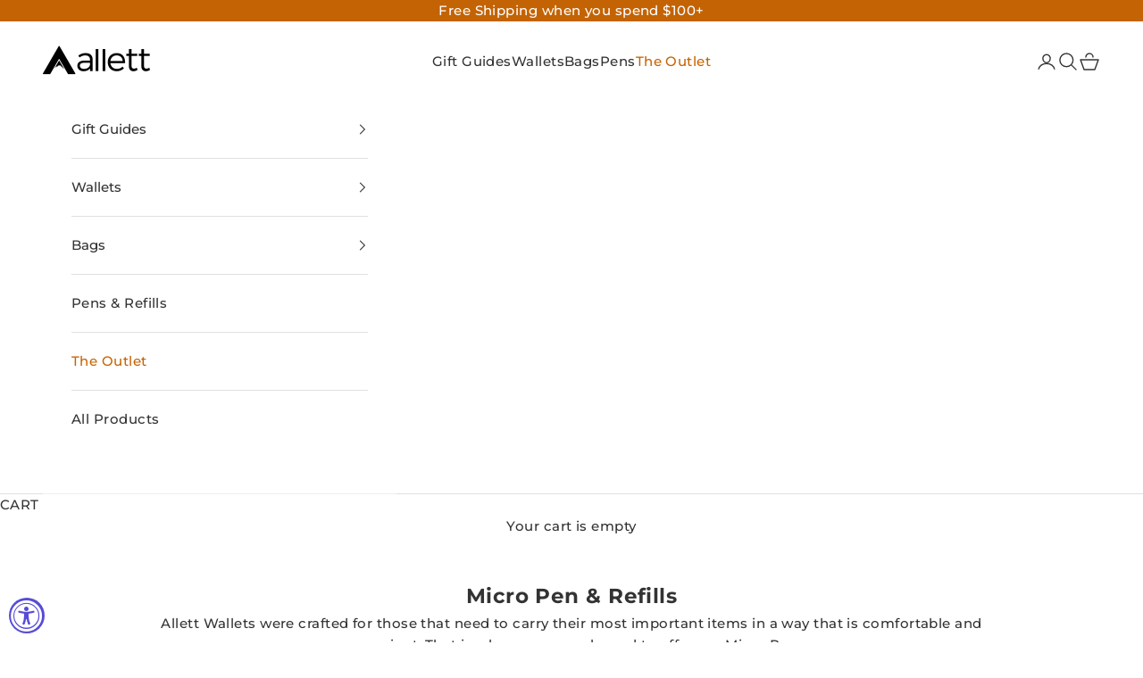

--- FILE ---
content_type: text/html; charset=utf-8
request_url: https://www.all-ett.com/apps/reviews/collections?url=https:/www.all-ett.com/collections/micro-pen
body_size: 343
content:
 [ { "@context": "http://schema.org", "@type": "OfferCatalog", "mainEntityOfPage": { "@type": "WebPage", "@id": "https://www.all-ett.com/collections/micro-pen#webpage_sp_schemaplus" }, "description": "Allett Wallets were crafted for those that need to carry their most important items in a way that is comfortable and convenient. That is why we are so pleased to offer our Micro Pen. \nThese wallet pens have a special space available in most of our slim wallets, are the length of a credit card and capable of fitting in the smallest of spaces. With stainless steel design, light weight, and a retractable ballpoint that writes perfectly, our wallet pens save you time and space by making it easier to keep a pen with you, wherever you go.", "name": "Micro Pen \u0026 Refills", "url": "https://www.all-ett.com/collections/micro-pen",   "image": "https://www.all-ett.com/cdn/shop/collections/Micro-pen-stainless-steel_1024x_99c6e76c-dc17-423b-8027-a64486b02a04.jpg?v=1737549710",   "numberOfItems": "2" }     , { "@context": "http://schema.org", "@type": "BreadcrumbList", "name": "Allett Breadcrumbs Schema by SchemaPlus", "itemListElement": [ { "@type": "ListItem", "position": 1, "item": { "@id": "https://www.all-ett.com/collections", "name": "Collections" } }, { "@type": "ListItem", "position": 2, "item": { "@id": "https://www.all-ett.com/collections/micro-pen#breadcrumb_sp_schemaplus", "name": "Micro Pen \u0026 Refills" } }   ] }   ]

--- FILE ---
content_type: application/javascript; charset=utf-8
request_url: https://config.gorgias.chat/bundle-loader/shopify/allett.myshopify.com
body_size: -233
content:
console.warn("No Gorgias chat widget installed or found for this Shopify store (allett).")

--- FILE ---
content_type: text/javascript
request_url: https://cdn.starapps.studio/apps/vsk/allett/data.js
body_size: 811
content:
"use strict";"undefined"==typeof window.starapps_data&&(window.starapps_data={}),"undefined"==typeof window.starapps_data.product_groups&&(window.starapps_data.product_groups=[{"id":4896414,"products_preset_id":1009313,"collections_swatch":"first_product_image","group_name":"Accordion","option_name":"Select Material","collections_preset_id":null,"display_position":"top","products_swatch":"first_product_image","mobile_products_preset_id":1009313,"mobile_products_swatch":"first_product_image","mobile_collections_preset_id":null,"mobile_collections_swatch":"first_product_image","same_products_preset_for_mobile":true,"same_collections_preset_for_mobile":true,"option_values":[{"id":8184697061606,"option_value":"Nylon","handle":"accordion-wallet-nylon","published":true,"swatch_src":null,"swatch_value":null},{"id":8872963801318,"option_value":"Leather","handle":"accordion-wallet-leather-edition","published":true,"swatch_src":null,"swatch_value":null}]},{"id":4744519,"products_preset_id":1009313,"collections_swatch":"first_product_image","group_name":"Material - Coin Wallet","option_name":"Select Material","collections_preset_id":null,"display_position":"top","products_swatch":"first_product_image","mobile_products_preset_id":1009313,"mobile_products_swatch":"first_product_image","mobile_collections_preset_id":null,"mobile_collections_swatch":"first_product_image","same_products_preset_for_mobile":true,"same_collections_preset_for_mobile":true,"option_values":[{"id":7642825818342,"option_value":"Nylon","handle":"coin-wallet-2-nylon","published":true,"swatch_src":null,"swatch_value":null},{"id":7642867204326,"option_value":"Leather","handle":"coin-wallet-2-leather","published":true,"swatch_src":null,"swatch_value":null}]},{"id":4744520,"products_preset_id":1009313,"collections_swatch":"first_product_image","group_name":"Material - Envelope Wallet","option_name":"Select Material","collections_preset_id":null,"display_position":"top","products_swatch":"first_product_image","mobile_products_preset_id":1009313,"mobile_products_swatch":"first_product_image","mobile_collections_preset_id":null,"mobile_collections_swatch":"first_product_image","same_products_preset_for_mobile":true,"same_collections_preset_for_mobile":true,"option_values":[{"id":8301705101542,"option_value":"Nylon","handle":"envelope-wallet-nylon","published":true,"swatch_src":null,"swatch_value":null},{"id":8306386927846,"option_value":"Leather","handle":"envelope-wallet-leather","published":true,"swatch_src":null,"swatch_value":null}]},{"id":4744517,"products_preset_id":1009313,"collections_swatch":"first_product_image","group_name":"Material - Hybrid Wallet","option_name":"Select Material","collections_preset_id":null,"display_position":"top","products_swatch":"first_product_image","mobile_products_preset_id":1009313,"mobile_products_swatch":"first_product_image","mobile_collections_preset_id":null,"mobile_collections_swatch":"first_product_image","same_products_preset_for_mobile":true,"same_collections_preset_for_mobile":true,"option_values":[{"id":6650359578788,"option_value":"Leather","handle":"hybrid-card-wallet-leather","published":true,"swatch_src":null,"swatch_value":null},{"id":9445958582502,"option_value":"Nylon","handle":"hybrid-card-wallet-nylon-edition","published":true,"swatch_src":null,"swatch_value":null}]},{"id":4744514,"products_preset_id":1009313,"collections_swatch":"first_product_image","group_name":"Material - ID Wallet","option_name":"Select Material","collections_preset_id":null,"display_position":"top","products_swatch":"first_product_image","mobile_products_preset_id":1009313,"mobile_products_swatch":"first_product_image","mobile_collections_preset_id":null,"mobile_collections_swatch":"first_product_image","same_products_preset_for_mobile":true,"same_collections_preset_for_mobile":true,"option_values":[{"id":1394543624249,"option_value":"Nylon","handle":"id-wallet-nylon","published":true,"swatch_src":null,"swatch_value":null},{"id":6650298695844,"option_value":"Leather","handle":"id-wallet-leather","published":true,"swatch_src":null,"swatch_value":null}]},{"id":4744490,"products_preset_id":1009313,"collections_swatch":"first_product_image","group_name":"Material - Original Wallet","option_name":"Select Material","collections_preset_id":null,"display_position":"top","products_swatch":"first_product_image","mobile_products_preset_id":1009313,"mobile_products_swatch":"first_product_image","mobile_collections_preset_id":null,"mobile_collections_swatch":"first_product_image","same_products_preset_for_mobile":true,"same_collections_preset_for_mobile":true,"option_values":[{"id":1392922165305,"option_value":"Nylon","handle":"original-wallet-nylon","published":true,"swatch_src":null,"swatch_value":null},{"id":6646383968420,"option_value":"Leather","handle":"original-wallet-leather","published":true,"swatch_src":null,"swatch_value":null}]},{"id":4744516,"products_preset_id":1009313,"collections_swatch":"first_product_image","group_name":"Material - Sport Wallet","option_name":"Select Material","collections_preset_id":null,"display_position":"top","products_swatch":"first_product_image","mobile_products_preset_id":1009313,"mobile_products_swatch":"first_product_image","mobile_collections_preset_id":null,"mobile_collections_swatch":"first_product_image","same_products_preset_for_mobile":true,"same_collections_preset_for_mobile":true,"option_values":[{"id":1395076333625,"option_value":"Nylon","handle":"nylon-sport-wallet","published":true,"swatch_src":null,"swatch_value":null},{"id":6650354729124,"option_value":"Leather","handle":"sport-wallet-leather","published":true,"swatch_src":null,"swatch_value":null}]},{"id":4744522,"products_preset_id":1009313,"collections_swatch":"first_product_image","group_name":"Material - Travel Wallet","option_name":"Select Material","collections_preset_id":null,"display_position":"top","products_swatch":"first_product_image","mobile_products_preset_id":1009313,"mobile_products_swatch":"first_product_image","mobile_collections_preset_id":null,"mobile_collections_swatch":"first_product_image","same_products_preset_for_mobile":true,"same_collections_preset_for_mobile":true,"option_values":[{"id":8053314715878,"option_value":"Nylon","handle":"travel-wallet-nylon","published":true,"swatch_src":null,"swatch_value":null},{"id":8053370224870,"option_value":"Leather","handle":"travel-wallet-leather","published":true,"swatch_src":null,"swatch_value":null}]},{"id":5698421,"products_preset_id":1009313,"collections_swatch":"first_product_image","group_name":"Sling Size","option_name":"Select Size","collections_preset_id":null,"display_position":"top","products_swatch":"first_product_image","mobile_products_preset_id":1009313,"mobile_products_swatch":"first_product_image","mobile_collections_preset_id":null,"mobile_collections_swatch":"first_product_image","same_products_preset_for_mobile":true,"same_collections_preset_for_mobile":true,"option_values":[{"id":8990728716518,"option_value":"Sling","handle":"daily-sling-bag","published":true,"swatch_src":null,"swatch_value":null},{"id":8990691459302,"option_value":"Mini Sling","handle":"daily-mini-sling","published":true,"swatch_src":null,"swatch_value":null}]},{"id":5575014,"products_preset_id":1009313,"collections_swatch":"first_product_image","group_name":"Trifold","option_name":"Select Material","collections_preset_id":null,"display_position":"top","products_swatch":"first_product_image","mobile_products_preset_id":1009313,"mobile_products_swatch":"first_product_image","mobile_collections_preset_id":null,"mobile_collections_swatch":"first_product_image","same_products_preset_for_mobile":true,"same_collections_preset_for_mobile":true,"option_values":[{"id":7746695364838,"option_value":"Nylon","handle":"trifold-wallet-nylon","published":true,"swatch_src":null,"swatch_value":null},{"id":8874958225638,"option_value":"Leather","handle":"trifold-wallet-leather-edition","published":true,"swatch_src":null,"swatch_value":null}]}],window.starapps_data.product_groups_chart={"accordion-wallet-nylon":[0],"accordion-wallet-leather-edition":[0],"coin-wallet-2-nylon":[1],"coin-wallet-2-leather":[1],"envelope-wallet-nylon":[2],"envelope-wallet-leather":[2],"hybrid-card-wallet-leather":[3],"hybrid-card-wallet-nylon-edition":[3],"id-wallet-nylon":[4],"id-wallet-leather":[4],"original-wallet-nylon":[5],"original-wallet-leather":[5],"nylon-sport-wallet":[6],"sport-wallet-leather":[6],"travel-wallet-nylon":[7],"travel-wallet-leather":[7],"daily-sling-bag":[8],"daily-mini-sling":[8],"trifold-wallet-nylon":[9],"trifold-wallet-leather-edition":[9]});